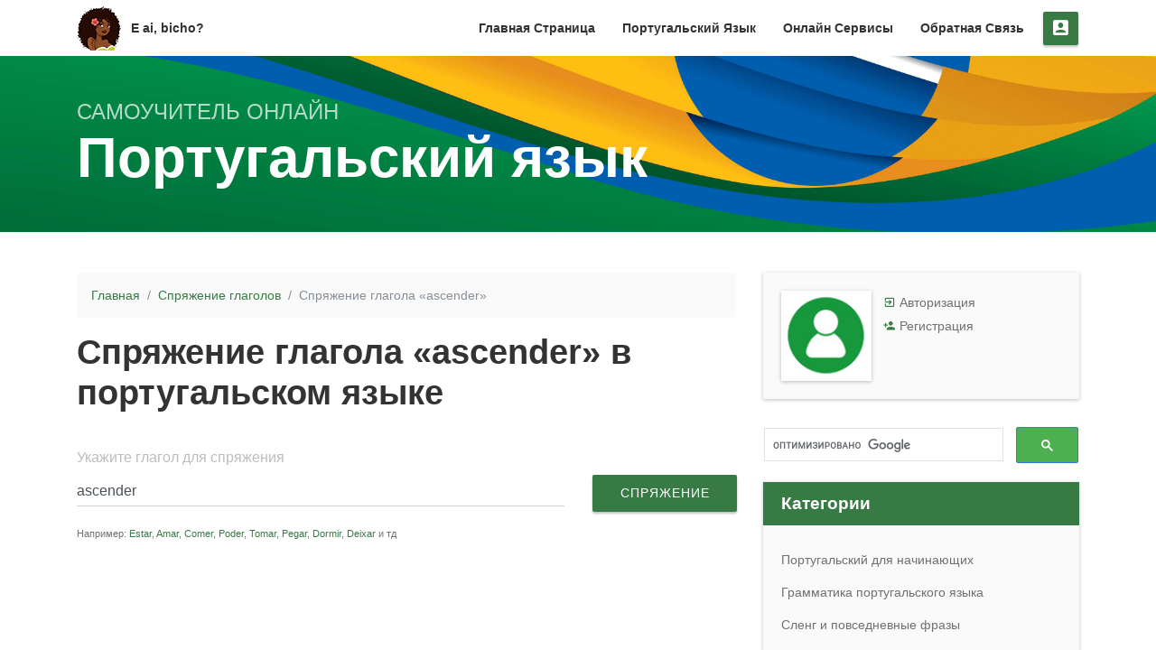

--- FILE ---
content_type: text/html; charset=utf-8
request_url: https://eaibicho.com/ru/conjugation/ascender
body_size: 9659
content:
<!DOCTYPE html><html><head lang="ru"><meta charset="utf-8"/><meta name="viewport" content="width=device-width, initial-scale=1, shrink-to-fit=no"/><meta name="google-site-verification" content="gJq-Rwcs99ficV9D-I8hPPkuqapuXf5r3C-6PP6dGuc"/><link rel="icon" type="image/png" href="/assets/images/logo.png"/><title>Спряжение глагола «ascender» на португальском языке онлайн</title><meta name="description" content="Как спрягается глагол «ascender». Форма глагола «ascender» в зависимости от употребления и времени"/><script>var API = "https://api.eaibicho.com";
var TEST = "";</script><link rel="stylesheet" href="https://fonts.googleapis.com/css?family=Roboto:400|IBM+Plex+Sans:300,400,500,600,700,800&amp;display=swap"/><link rel="stylesheet" href="/public/css/app.min.css"/></head><body><header id="header"><nav class="navbar navbar-expand-lg fixed-top scrolling-navbar nav-bg"><div class="container"><div class="navbar-header"><button type="button" data-toggle="collapse" data-target="#main-navbar" aria-controls="main-navbar" aria-expanded="false" aria-label="Toggle navigation" class="navbar-toggler"><span class="sr-only">Toggle navigation</span><span class="mdi mdi-menu"></span><span class="mdi mdi-menu"></span><span class="mdi mdi-menu"></span></button><a href="/ru" class="navbar-brand"><img src="/assets/images/logo.png" alt="E ai bicho"/><span class="logo-link">E ai, bicho?</span></a></div><div id="main-navbar" class="collapse navbar-collapse"><ul class="navbar-nav mr-auto w-100 justify-content-end"><li class="nav-item dropdown"><a href="/ru" class="nav-link">Главная страница</a></li><li class="nav-item dropdown"><a href="#" data-toggle="dropdown" aria-haspopup="true" aria-expanded="false" class="nav-link dropdown-toggle">Португальский язык</a><div class="dropdown-menu"><a href="/ru/posts/category/beginners" class="dropdown-item">Португальский для начинающих</a><a href="/ru/posts/category/grammar" class="dropdown-item">Грамматика португальского языка</a><a href="/ru/posts/category/giria" class="dropdown-item">Сленг и повседневные фразы</a><a href="/ru/posts/category/dialogs-in-portuguese-language" class="dropdown-item">Диалоги на португальском языке</a><a href="/ru/posts/category/brasilian-and-portuguese-music" class="dropdown-item">Бразильская и португальская музыка</a><a href="/ru/posts/category/video-in-portuguese-language" class="dropdown-item">Видео на португальском языке </a><a href="/ru/posts/category/texts-in-portuguese-language" class="dropdown-item">Тексты на португальском языке </a><a href="/ru/posts/category/other" class="dropdown-item">Прочие материалы</a></div></li><li class="nav-item dropdown"><a href="#" data-toggle="dropdown" aria-haspopup="true" aria-expanded="false" class="nav-link dropdown-toggle">Онлайн сервисы</a><div class="dropdown-menu"><a href="/ru/dictionary" class="dropdown-item">Словарь сленга на португальском языке</a><a href="/ru/conjugation" class="dropdown-item">Спряжение глаголов онлайн</a><a href="http://www.anrdoezrs.net/click-8933108-13495588" target="_blank" class="dropdown-item">Португальский язык с носителями</a></div></li><li class="nav-item dropdown"><a href="/ru/feedback" class="nav-link">Обратная связь</a></li></ul><div class="search-icon show-auth-js"><span class="open-search"><i class="mdi mdi-account-box btn btn-common"></i></span></div></div></div><!-- Mobile Menu Start--><ul class="wpb-mobile-menu"><li><a href="/ru">Главная страница</a></li><li><a href="#">Португальский язык</a><ul class="dropdown"><li><a href="/ru/posts/category/beginners">Португальский для начинающих</a></li><li><a href="/ru/posts/category/grammar">Грамматика португальского языка</a></li><li><a href="/ru/posts/category/giria">Сленг и повседневные фразы</a></li><li><a href="/ru/posts/category/dialogs-in-portuguese-language">Диалоги на португальском языке</a></li><li><a href="/ru/posts/category/brasilian-and-portuguese-music">Бразильская и португальская музыка </a></li><li><a href="/ru/posts/category/video-in-portuguese-language">Видео на португальском языке</a></li><li><a href="/ru/posts/category/texts-in-portuguese-language">Тексты на португальском языке</a></li><li><a href="/ru/posts/category/other">Прочие материалы</a></li></ul></li><li><a href="#">Онлайн сервисы</a><ul class="dropdown"><li><a href="/ru/dictionary">Словарь сленга на португальском языке</a></li><li><a href="/ru/conjugation">Спряжение глаголов онлайн</a></li><li><a href="http://www.anrdoezrs.net/click-8933108-13495588" target="_blank">Португальский язык с носителями</a></li></ul></li><li><a href="/ru/feedback">Обратная связь</a></li><li><a href="javascript:void(0)" class="show-auth-js">Авторизация</a></li></ul></nav></header><section class="page-title-section section-padding"><div class="container"><div class="row"><div class="col-md-12"><div class="title-center"><div class="title-middle"><div class="page-tagline">Самоучитель онлайн</div><div class="page-title">Португальский язык</div></div></div></div></div></div></section><section class="Material-blog-post-page section-padding"><div class="container"><div class="row"><div class="single-blog-page col-md-12 col-lg-8 col-xs-12"><ol style="background: #fafafa" class="breadcrumb"><li class="breadcrumb-item"><a href="/ru">Главная</a></li><li class="breadcrumb-item"><a href="/ru/conjugation" title="Спряжение глаголов онлайн">Спряжение глаголов</a></li><li class="breadcrumb-item active">Спряжение глагола «ascender»</li></ol><div class="row"><div class="col-12"><h1 class="contact-title">Спряжение глагола «ascender» в португальском языке</h1><form method="POST" action="/ru/conjugation" class="verb-conjugation-js"><div class="row"><div class="col-12"><div class="form-group"><label>Укажите глагол для спряжения</label><div class="row"><div class="col-12 col-md-9"><input type="text" name="verb" value="ascender" class="form-control verb-string-js"/></div><div class="col-12 col-md-3"><button type="submit" style="margin-top: 0;" class="btn-block btn btn-common"> 
Спряжение<div class="ripple-container"></div></button></div></div><small>Например: <a href="/ru/conjugation/estar">Estar</a>, <a href="/ru/conjugation/amar">Amar</a>, <a href="/ru/conjugation/comer">Comer</a>, <a href="/ru/conjugation/poder">Poder</a>, <a href="/ru/conjugation/tomar">Tomar</a>, <a href="/ru/conjugation/pegar">Pegar</a>, <a href="/ru/conjugation/dormir">Dormir</a>, <a href="/ru/conjugation/deixar">Deixar</a> и тд</small></div></div><div class="col-12 col-md-3"></div></div></form><div class="col-12 mt-2"><!-- EA Conjugation Index --><ins style="display:inline-block;width:728px;height:90px" data-ad-client="ca-pub-4957150909419177" data-ad-slot="9380822655" class="d-none d-md-block adsbygoogle"></ins><!-- EA Conjugation Index Mobile --><ins style="display:inline-block;width:320px;height:50px" data-ad-client="ca-pub-4957150909419177" data-ad-slot="2496877776" class="d-md-none adsbygoogle"></ins></div><h2 class="mt-4">Формы глагола «ascender» </h2><div class="row mt-4 mb-4"></div><table class="table"><tr><th colspan="3" style="background: #52af50; color: #FFF" class="text-center">Indicativo</th></tr><tr><th style="background: #f9f9f9;" width="33%">Presente</th><th style="background: #f9f9f9;" width="33%">Pretérito perfeito	</th><th style="background: #f9f9f9;" width="33%">Pretérito imperfeito</th></tr><tr><td>eu ascendo</td><td>eu ascendi</td><td>eu ascendia</td></tr><tr><td>tu ascendes</td><td>tu ascendeste</td><td>tu ascendias</td></tr><tr><td>ele/ela  ascende</td><td>ele/ela  ascendeu</td><td>ele/ela  ascendia</td></tr><tr><td>nós ascendemos</td><td>nós ascendemos</td><td>nós ascendíamos</td></tr><tr><td>vós ascendeis</td><td>vós ascendestes</td><td>vós ascendíeis</td></tr><tr><td>eles/elas ascendem</td><td>eles/elas ascenderam</td><td>eles/elas ascendiam</td></tr><tr><th style="background: #f9f9f9;" width="33%">Pret. mais-que-perfeito</th><th style="background: #f9f9f9;" width="33%">Futuro</th><th style="background: #f9f9f9;" width="33%">Condicional</th></tr><tr><td>eu ascendera</td><td>eu ascenderei</td><td>eu ascenderia</td></tr><tr><td>tu ascenderas</td><td>tu ascenderás</td><td>tu ascenderias</td></tr><tr><td>ele/ela  ascendera</td><td>ele/ela  ascenderá</td><td>ele/ela  ascenderia</td></tr><tr><td>nós ascendêramos</td><td>nós ascenderemos</td><td>nós ascenderíamos</td></tr><tr><td>vós ascendêreis</td><td>vós ascendereis</td><td>vós ascenderíeis</td></tr><tr><td>eles/elas ascenderam</td><td>eles/elas ascenderão</td><td>eles/elas ascenderiam</td></tr></table><table class="table mt-2"><tr><th colspan="3" style="background: #52af50; color: #FFF" class="text-center">Conjuntivo</th></tr><tr><th style="background: #f9f9f9;" width="33%">Presente</th><th style="background: #f9f9f9;" width="33%">Pretérito imperfeito</th><th style="background: #f9f9f9;" width="33%">Futuro</th></tr><tr><td> eu ascenda</td><td> eu ascendesse</td><td> eu ascender</td></tr><tr><td> tu ascendas</td><td> tu ascendesses</td><td> tu ascenderes</td></tr><tr><td> ele/ela  ascenda</td><td> ele/ela  ascendesse</td><td> ele/ela ascender</td></tr><tr><td> nós ascendamos</td><td> nós ascendêssemos</td><td> nós ascendermos</td></tr><tr><td> vós ascendais</td><td> vós ascendêsseis</td><td> vós ascenderdes</td></tr><tr><td> eles/elas ascendam</td><td> eles/elas ascendessem</td><td> eles/elas ascenderem</td></tr></table><table class="table mt-2"><tr><th colspan="3" style="background: #52af50; color: #FFF" class="text-center">Imperativo</th></tr><tr><th style="background: #f9f9f9;" width="33%">Afirmativo</th><th style="background: #f9f9f9;" width="33%">Negativo</th><th style="background: #f9f9f9;" width="33%">Infinitivo pessoal</th></tr><tr><td>-</td><td>-</td><td> para ascender (eu)</td></tr><tr><td>ascende (tu)</td><td>não ascendas (tu)</td><td>para ascenderes (tu)</td></tr><tr><td>ascenda (ele/ela)</td><td>não ascenda (ele/ela)</td><td>para ascender (ele/ela)</td></tr><tr><td>ascendamos (nós)</td><td>não ascendamos (nós)</td><td>para ascendermos (nós)</td></tr><tr><td>ascendei (vós)</td><td>não ascendais (vós)</td><td>para ascenderdes (vós)</td></tr><tr><td>ascendam (eles/elas)</td><td>não ascendam (eles/elas)</td><td>para ascenderem (eles/elas)</td></tr></table></div><div class="col-12 col-md-4 offset-md-4"><a href="/ru/conjugation" title="Спряжение глаголов португальского языка онлайн" class="btn btn-common btn-block">« Другие глаголы</a></div><div class="col-12 col-md-4"><a href="/ru/feedback" title="Форма обратной связи" class="btn btn-common btn-block">Я нашел ошибку!</a></div></div></div><div class="col-md-12 col-lg-4 col-xs-12 blog-sidebar-column"><aside class="col-md-12 single-sidebar-widget flickr-widget no-padding profile-block d-none d-md-block"><div style="padding: 20px;"><div class="row"><div class="col-md-4"> <div class="publication-user-avatar"><img src="/public/img/empty.png" style="width: 100px; height: 100px; box-shadow: 0 1px 4px rgba(0,0,0,0.26)"/></div></div><div class="col-md-8"> <div> <i class="mdi mdi-login-variant"></i> <a href="javascript:void(0)" class="show-auth-js">Авторизация</a></div><div> <i class="mdi mdi-account-plus"></i> <a href="javascript:void(0)" class="show-reg-js">Регистрация</a></div><!--div Авторизация на сайте дает вам возможность сохранять израбанные материалы, оставлять комментарии и получать обновления--></div></div></div></aside><div class="no-padding mb-3"><div placeholder="123" class="gcse-search"></div></div><aside class="col-md-12 single-sidebar-widget flickr-widget no-padding"><div class="sidebar-widget-title"><span>Категории</span></div><ul class="categories-list"><li><a href="/ru/posts/category/beginners">Португальский для начинающих</a></li><li><a href="/ru/posts/category/grammar">Грамматика португальского языка</a></li><li><a href="/ru/posts/category/giria">Сленг и повседневные фразы</a></li><li><a href="/ru/posts/category/dialogs-in-portuguese-language">Диалоги на португальском языке</a></li><li><a href="/ru/posts/category/brasilian-and-portuguese-music">Бразильская и португальская музыка</a></li><li><a href="/ru/posts/category/video-in-portuguese-language">Видео на португальском языке</a></li><li><a href="/ru/posts/category/texts-in-portuguese-language">Тексты на португальском языке</a></li><li><a href="/ru/posts/category/other">Прочие материалы</a></li></ul></aside><aside class="col-md-12 single-sidebar-widget flickr-widget no-padding"><div class="sidebar-widget-title"><span>Реклама</span></div><div class="mt-2 pb-2"><!-- EA Menu --><ins style="display:block" data-ad-client="ca-pub-4957150909419177" data-ad-slot="3903041361" data-ad-format="auto" data-full-width-responsive="true" class="adsbygoogle"></ins></div></aside><aside class="col-md-12 single-sidebar-widget flickr-widget no-padding"><div class="sidebar-widget-title"><span>Онлайн сервисы</span></div><ul class="categories-list"><li><a href="/ru/dictionary"><i class="mdi mdi-fire"></i> Словарь сленга на португальском языке</a></li><li><a href="/ru/conjugation"><i class="mdi mdi-creation"></i> Спряжение глаголов онлайн</a></li><li><a href="http://www.anrdoezrs.net/click-8933108-13495588" target="_blank"><i class="mdi mdi-message-processing"></i> Португальский язык с носителями</a></li><li><a href="https://www.portuguesepod101.com/member/go.php?r=80764&amp;l=%2F" target="_blank"> <i class="mdi mdi-school"></i> Онлайн школа португальского языка</a></li></ul></aside><aside class="col-md-12 single-sidebar-widget flickr-widget no-padding"><div class="sidebar-widget-title"><span>Популярные материалы </span></div><ul class="categories-list tag-menu"><li><a href="/ru/post/alfavit-portugalskogo-yazika" title="Алфавит португальского языка">Алфавит португальского языка</a></li><li><a href="/ru/post/20-chasto-ispolzuemih-glagolov-v-portugalskom-yazike" title="20 часто используемых глаголов в португальском языке">20 часто используемых глаголов в п…</a></li><li><a href="/ru/post/kak-uchit-portugalskii-yazik-s-pomoschyu-muziki" title="Как учить португальский язык с помощью музыки">Как учить португальский язык с пом…</a></li><li><a href="/ru/post/russko-portugalskii-razgovornik-phrasebook" title="Русско-португальский разговорник">Русско-португальский разговорник</a></li><li><a href="/ru/post/gde-govoryat-na-portugalskom-yazike" title="Где говорят на португальском языке?">Где говорят на португальском языке?</a></li></ul></aside><aside class="col-md-12 single-sidebar-widget flickr-widget no-padding"><div class="sidebar-widget-title"><span>Новые публикации </span></div><ul class="categories-list tag-menu"><li><a href="/ru/post/chto-oznachaet-slovo-valeu" title="Что означает слово «Valeu»?">Что означает слово «Valeu»?</a></li><li><a href="/ru/post/vremena-goda-na-portugalskom-yazike" title="Времена года на португальском языке">Времена года на португальском языке</a></li><li><a href="/ru/post/audio-dialog-mozhesh-odolzhit-mne-deneg" title="Аудио диалог. Можешь одолжить мне денег?">Аудио диалог. Можешь одолжить мне …</a></li><li><a href="/ru/post/audio-dialog-kakoe-tvoe-lyubimoe-vremya-goda" title="Аудио диалог. Какое твое любимое время года?">Аудио диалог. Какое твое любимое в…</a></li><li><a href="/ru/post/virazheniya-namoral-i-na-moral-v-portugalskom-yazike" title="Выражения «Namoral» и «Na moral» в португальском языке">Выражения «Namoral» и «Na moral» в…</a></li></ul></aside><aside class="col-md-12 single-sidebar-widget flickr-widget no-padding"><div class="sidebar-widget-title"><span>Популярные теги </span></div><ul class="categories-list tag-menu"><a href="/ru/posts/tag/beginners">Португальский язык. Начальный уровень</a> <a href="/ru/posts/tag/etiquet">Этикет</a> <a href="/ru/posts/tag/common">Повседневные фразы в португальском</a> <a href="/ru/posts/tag/holidays">Праздники</a> <a href="/ru/posts/tag/proverb">Пословицы и поговорки</a> <a href="/ru/posts/tag/interesting">Интересные факты о Бразилии</a> <a href="/ru/posts/tag/lexicon">Словарный запас на португальском языке</a> <a href="/ru/posts/tag/word-formation">Словообразование в португальском языке</a> <a href="/ru/posts/tag/polyglot-portugalski-za-16-chasov">Полиглот. Выучим португальский за 16 часов!</a> <a href="/ru/posts/tag/audio-portuguese">Аудио на португальском языке</a> <a href="/ru/posts/tag/bossa-nova">Музыка жанра Босанoва</a> <a href="/ru/posts/tag/sertanejo">Музыка жанра Сертанежу</a> <a href="/ru/posts/tag/funk">Музыка жанра Фанки</a> <a href="/ru/posts/tag/samba">Музыка жанра Самба</a> <a href="/ru/posts/tag/kids-songs">Детские песни на португальском языке</a> <a href="/ru/posts/tag/porta-dos-fundos">Porta dos Fundos</a> <a href="/ru/posts/tag/advanced">Португальский язык. Продвинутый уровень</a> <a href="/ru/posts/tag/rap">Рэп на португальском языке</a> <a href="/ru/posts/tag/jiu-jitsu">Словарный запас для бразильского джиу-джитсу</a> </ul></aside><aside class="col-md-12 single-sidebar-widget flickr-widget no-padding"><div class="sidebar-widget-title"><span>Последние комментарии</span></div><ul class="categories-list"><li style="margin-top: 15px"><span style="line-height: 0; display: block;">Boa tarde !  Agradeco-vo…</span><a href="/ru/post/chto-oznachaet-slovo-valeu#649ed3a2e95d33042e874ed7">tatiana naumova
 <small>от 13:07 30.06.2023</small></a></li><li style="margin-top: 15px"><span style="line-height: 0; display: block;">Вот это слово слышала, н…</span><a href="/ru/post/chto-oznachaet-slovo-valeu#623df34b9e70310425b4ea6f">Natali
 <small>от 16:52 25.03.2022</small></a></li><li style="margin-top: 15px"><span style="line-height: 0; display: block;">Ещё бы сюда глагол ser</span><a href="/ru/post/spryazhenie-nepravilnih-glagolov-v-portugalskom-yazike#623def939e70310425b4ea69">Natali
 <small>от 16:36 25.03.2022</small></a></li><li style="margin-top: 15px"><span style="line-height: 0; display: block;">В числительных &quot;семь&quot; пр…</span><a href="/ru/post/russko-portugalskii-razgovornik-phrasebook#61c6e6f09e70310425b4704b">Ivan Zhukov
 <small>от 09:40 25.12.2021</small></a></li><li style="margin-top: 15px"><span style="line-height: 0; display: block;">очень хотелось бы узнать…</span><a href="/ru/post/ispolzovanie-glagola-dar-v-portugalskom-yazike#5ef7505ebe2ca659a4590279">Andrey
 <small>от 13:57 27.06.2020</small></a></li></ul></aside><aside class="col-md-12 single-sidebar-widget subscribe-widget no-padding"><div class="sidebar-widget-title"><span>Социальные сети и подписка</span></div><div class="social-profiles clearfix"><div class="footer-contact-widget"><ul><li><a href="https://www.facebook.com/eaibichoru/" target="_blank"><i class="mdi mdi-facebook"></i></a></li><li><a href="https://vk.com/eaibicho" target="_blank"><i class="mdi mdi-vk"></i></a></li><li><a href="https://t.me/eaibicho" target="_blank"><i class="mdi mdi-telegram"></i></a></li></ul></div></div><div class="subscribe-box"><p>Хотите первыми узнавать о новых материалах на сайте? Подпишитесь на обновления!</p><div class="input-group"><div class="form-group is-empty"><input type="email" placeholder="E-Mail" class="form-control subscribe-email-js"/></div><span class="input-group-btn"><button type="button" class="btn btn-round btn-fab subscribe-button subscribe-js"><span><i class="material-icons mdi mdi-arrow-right"></i></span><img src="/public/img/preloader.svg" style="visible: none" class="button-preloader"/></button></span></div></div></aside><aside class="col-md-12 single-sidebar-widget flickr-widget no-padding"><div id="vk_groups"></div></aside></div></div><div class="row"><div class="col-md-12"><h3 class="text-center mb-4">Картинки и мемы на португальском языке</h3><div class="owl-carousel main-gallery-js main-gallery"><a href="/ru/media/img/kuda-bi-ti-hotel-sovershit-puteshestvie"><img src="/upload/media/5e8104135abac61add83753b/image/kuda-ti-hochev-sovershit-puteshestvie.jpg" alt="Куда бы ты хотел совершить путешествие?" title="Шутка на португальском языке" style="height: 150px; width: auto"/></a><a href="/ru/media/img/vazhnost-udareniya-v-portugalskom-yazike"><img src="/upload/media/5e717be83fd30c68ba0a5d68/image/vazhnost-udarenia-v-portugalskom-yazike.jpg" alt="Важность ударения в португальском языке" title="Почему  в португальском так важно ставить acento" style="height: 150px; width: auto"/></a><a href="/ru/media/img/volk-kotorii-se-deu-bem"><img src="/upload/media/5e717b263fd30c68ba0a5d67/image/se-deu-bem.jpg" alt="Lobo mal se deu bem" title="Хорошо устроился!" style="height: 150px; width: auto"/></a><a href="/ru/media/img/kariokes--slovar-karioka"><img src="/upload/media/5e7173823fd30c68ba0a5d63/image/akcent-rio-slovar-carioka.jpg" alt="Carioques" title="Акцент Рио да Жанейро" style="height: 150px; width: auto"/></a><a href="/ru/media/img/pozhelanie-dobrogo-utra-na-portugalskom-yazike"><img src="/upload/media/5e7173143fd30c68ba0a5d62/image/bom-dia-pogelanie-dobrogo-utra-na-portugalskom.png" alt="Bom dia!" title="С добрым утром по-португальски" style="height: 150px; width: auto"/></a><a href="/ru/media/img/slovar-rio-de-zhaneiro"><img src="/upload/media/5e7171303fd30c68ba0a5d61/image/slovar-rio-de-janeiro.jpg" alt="Словарь Рио де Жанейро" title="Валеу - волшебное слово любого кариоки" style="height: 150px; width: auto"/></a><a href="/ru/media/img/obichnii-den-v-sanpaulu"><img src="/upload/media/5e71707a3fd30c68ba0a5d60/image/jizn-v-san-paulo.jpg" alt="Холодно утром, жарко в обед, вечером дождь, ночью ветер" title="Обычный день в Сан-Паулу" style="height: 150px; width: auto"/></a><a href="/ru/media/img/stabilnost-pobrazilskii"><img src="/upload/media/5e716dde3fd30c68ba0a5d5f/image/stablinaya-finansovaya-jizn-brazil.jpg" alt="Стабильность по-бразильский" title="Что такое стабильная экономическая обстановка" style="height: 150px; width: auto"/></a><a href="/ru/media/img/sotaque-paulista-ili-aktsent-sanpaulu"><img src="/upload/media/5e716d343fd30c68ba0a5d5e/image/kak-govoryat-s-akcentom-sanpaulo.jpg" alt="Sotaque paulista или акцент Сан-Паулу" title="Как говорят в Сан-Паулу" style="height: 150px; width: auto"/></a><a href="/ru/media/img/pishi-pravilno"><img src="/upload/media/5e705cee3fd30c68ba0a5d5d/image/pishite_na_portugalskom_pravilno.jpg" alt="Пиши правильно!" title="Водитель не хочет отменять поездку у неграмотного пассажира" style="height: 150px; width: auto"/></a></div></div></div><div class="row"><div class="col-md-12 text-center"><a href="/ru/media">Перейти в галерею</a></div></div></div></section><footer class="page-footer center-on-small-only pt-0 footer-widget-container"><div class="container pt-5 mb-5"><div class="row"><div class="col-md-6 col-lg-3 col-xl-3 footer-contact-widget"><div class="footer-title">О проекте</div><p>E, ai bicho? - бесплатный самоучитель португальского языка (бразильский вариант). На сайте вы сможете найти грамматику португальского, материалы для начинающих, диалоги, аудио, сленг и повседневные фразы - все, что необходимо, для того чтобы выучить португальский язык самостоятельно!</p><ul><li><a href="https://www.facebook.com/eaibichoru/" target="_blank"><i class="mdi mdi-facebook"></i></a></li><li><a href="https://vk.com/eaibicho" target="_blank"><i class="mdi mdi-vk"></i></a></li><li><a href="https://t.me/eaibicho" target="_blank"><i class="mdi mdi-telegram"></i></a></li></ul></div><div class="col-md-6 col-lg-3 col-xl-3 recent-widget"><div class="footer-title">Новые публикации</div><ul class="image-list"><li><figure class="overlay"><img src="/upload/publication/5ec2e7ebcb3b6559d0b027fe/image/mini/chto-znachit-valeu-protuguese.jpg" alt="Valeu!" title="Что означает слово «Valeu» в португальском языке" class="img-fluid"/><figcaption><a href="/ru/post/chto-oznachaet-slovo-valeu"><i class="mdi mdi-link-variant from-top icon-xs"></i></a></figcaption></figure><div class="post-content"><h6 class="post-title"><a href="/ru/post/chto-oznachaet-slovo-valeu">Что означает слово «Valeu»? </a></h6><div class="meta"><span class="date">18.05.2020</span></div></div></li><li><figure class="overlay"><img src="/upload/publication/5eb2f3aecb3b6559d0b027d7/image/mini/vremena-goda-v-brazilii.jpg" alt="Времена года в Бразилии" title="«Осень», «Зима», «Лето», «Весна» по-португальски" class="img-fluid"/><figcaption><a href="/ru/post/vremena-goda-na-portugalskom-yazike"><i class="mdi mdi-link-variant from-top icon-xs"></i></a></figcaption></figure><div class="post-content"><h6 class="post-title"><a href="/ru/post/vremena-goda-na-portugalskom-yazike">Времена года на португальском языке </a></h6><div class="meta"><span class="date">07.05.2020</span></div></div></li><li><figure class="overlay"><img src="/upload/publication/5ea61b507eddca3b5d2aa466/image/mini/dengi-brazilii.jpg" alt="Деньги Бразилии" title="Аудио диалог на португальском. Можешь одолжить мне денег?" class="img-fluid"/><figcaption><a href="/ru/post/audio-dialog-mozhesh-odolzhit-mne-deneg"><i class="mdi mdi-link-variant from-top icon-xs"></i></a></figcaption></figure><div class="post-content"><h6 class="post-title"><a href="/ru/post/audio-dialog-mozhesh-odolzhit-mne-deneg">Аудио диалог. Можешь одолжить мне денег? </a></h6><div class="meta"><span class="date">27.04.2020</span></div></div></li></ul></div><div class="col-md-6 col-lg-3 col-xl-3 link-widget"><div class="footer-title"> Обратная связь</div><p>Связаться с администрацией сайта можно по контактам указанным ниже или через форму обратной связи.</p><div class="mt-3"></div><ul class="icon-list"><li><i class="mdi mdi-email"></i><a href="mailto:to.kuznetsov.m.d@gmail.com" class="nocolor">to.kuznetsov.m.d@gmail.com</a></li></ul></div><div class="col-md-6 col-lg-3 col-xl-3 footer-contact"><div class="footer-title">Подписаться на обновления</div><div class="widget"><div class="newsletter-wrapper"><form class="footer-subscribe-form"><div class="form-group"><input type="text" placeholder="E-Mail" class="form-control subscribe-email-js"/><button class="btn btn-common subscribe-js"><span><i class="material-icons mdi mdi-arrow-right"></i></span><img src="/public/img/preloader.svg" style="visible: none" class="button-preloader"/></button></div></form></div></div><div class="footer-title"> Полезные ссылки</div><div class="widget"><ul class="unordered-list"><li><a href="https://la-vidaloca.com" target="_blank" class="nocolor">Блог о жизни в Бразилии</a></li><li><a href="https://t.me/do_brasil" target="_blank" class="nocolor">Чат о Бразилии в Телеграм</a></li><li><a href="https://t.me/la_vidaloca" target="_blank" class="nocolor">Телеграм канал о жизни в Бразилии</a></li><li><a href="https://passonboard.com" target="_blank" class="nocolor">Дешевые авиабилеты</a></li></ul></div></div></div></div><div class="footer-copyright"><div class="container"><div class="row"><div class="col-md-12 text-center"><p>© 2020 E ai, bicho? Все права защищены</p></div></div></div></div></footer><a href="#" class="back-to-top"><div class="ripple-container"></div><i class="mdi mdi-arrow-up"></i></a><div id="authorization-modal" tabindex="-1" role="dialog" aria-labelledby="exampleModalLabel" aria-hidden="true" class="modal fade"><div role="document" class="modal-dialog"><div class="modal-content"><div class="modal-header"><h5 id="exampleModalLabel" class="modal-title">Авторизация</h5><button type="button" data-dismiss="modal" aria-label="Close" class="close"><span aria-hidden="true">×</span></button></div><div class="modal-body text-center"><div class="col-md-12 text-center"><div class="modal-body text-center modal-form-wrapper"><div>Укажите ваш логин и пароль чтобы войти в аккаунт</div><div class="form-group"><input type="email" placeholder="E-Mail" name="username" class="form-control text-center login-email-js"/></div><div class="form-group"><input type="password" placeholder="Пароль" name="password" class="form-control text-center login-password-js"/></div><button class="btn btn-common login-js"><span>Авторизация </span><img src="/public/img/preloader.svg" style="visible: none" class="button-preloader"/></button><div>Еще нет аккаунта? <a href="javascript:void(0)" class="show-reg-js">Зарегистрироваться!</a></div><div class="login-message-js">-</div></div><hr/><div class="modal-body text-center modal-form-wrapper"><div>Авторизация через соц. сети</div><a href="/auth/vkontakte" class="btn btn-common btn-block">VKontakte</a><a href="/auth/facebook" class="btn btn-common btn-block">Facebook</a><a href="/auth/google" class="btn btn-common btn-block">Google</a></div></div></div></div></div></div><div id="registration-modal" tabindex="-1" role="dialog" aria-labelledby="exampleModalLabel" aria-hidden="true" class="modal fade"><div role="document" class="modal-dialog"><div class="modal-content"><div class="modal-header"><h5 id="exampleModalLabel" class="modal-title">Регистрация</h5><button type="button" data-dismiss="modal" aria-label="Close" class="close"><span aria-hidden="true">×</span></button></div><div class="modal-body text-center"><div class="col-md-12 text-center"><div class="modal-body text-center modal-form-wrapper"><div>Укажите необходимую для регистрации информацию</div><div class="form-group"><input type="text" placeholder="Имя" name="name" class="form-control text-center registration-name-js"/></div><div class="form-group"><input type="email" placeholder="E-Mail" name="username" class="form-control text-center registration-email-js"/></div><div class="form-group"><input type="password" placeholder="Пароль" name="password" class="form-control text-center registration-password-js"/></div><div class="form-group"><input type="password" placeholder="Повторите пароль" name="repassword" class="form-control text-center registration-repassword-js"/></div><div class="form-group form-check"><input id="subscribe" type="checkbox" checked="checked" name="subscribed" class="form-check-input registration-subscribe-js"/><label for="subscribe" class="form-check-label">Подписаться на обновления сайта</label></div><button class="btn btn-common registration-js"><span>Регистрация</span><img src="/public/img/preloader.svg" style="visible: none" class="button-preloader"/></button><div>Уже есть аккаунт? <a href="javascript:void(0)" class="show-auth-js">Авторизоваться!</a></div><div class="registration-message-js">-</div></div></div></div></div></div></div><div id="activated-modal" tabindex="-1" role="dialog" aria-labelledby="exampleModalLabel" aria-hidden="true" class="modal fade"><div role="document" class="modal-dialog"><div class="modal-content"><div class="modal-header"><h5 id="exampleModalLabel" class="modal-title">Активация</h5><button type="button" data-dismiss="modal" aria-label="Close" class="close"><span aria-hidden="true">×</span></button></div><div class="modal-body text-center"><div class="col-md-12 text-center"><div class="modal-body text-center modal-form-wrapper"><div>Ваш аккаунт был успешно активирован. </div><div>Теперь вы можете авторизоваться на сайте.</div><div><a href="javascript:void(0)" class="show-auth-js">Авторизация</a></div></div></div></div></div></div></div><div id="registred-modal" tabindex="-1" role="dialog" aria-labelledby="exampleModalLabel" aria-hidden="true" class="modal fade"><div role="document" class="modal-dialog"><div class="modal-content"><div class="modal-header"><h5 id="exampleModalLabel" class="modal-title">Регистрация</h5><button type="button" data-dismiss="modal" aria-label="Close" class="close"><span aria-hidden="true">×</span></button></div><div class="modal-body text-center"><div class="col-md-12 text-center"><div class="modal-body text-center modal-form-wrapper"><div>Ваш аккаунт был успешно зарегистрирован. </div><div>Пожалуйста, проверьте вашу электронную почту и перейдите по ссылке для активации аккаунта.</div></div></div></div></div></div></div><div id="error-global-modal" tabindex="-1" role="dialog" aria-labelledby="exampleModalLabel" aria-hidden="true" class="modal fade"><div role="document" class="modal-dialog"><div class="modal-content"><div class="modal-header"><h5 id="exampleModalLabel" class="modal-title">Ошибка</h5><button type="button" data-dismiss="modal" aria-label="Close" class="close"><span aria-hidden="true">×</span></button></div><div class="modal-body text-center"><div class="col-md-12 text-center"><div class="modal-body text-center modal-form-wrapper"><div>При обработке запроса произошла ошибка.</div><div>Попробуйте позже или обратитесь в <a href="/ru/feedback">службу поддержки</a>.</div></div></div></div></div></div></div><div id="error-format-modal" tabindex="-1" role="dialog" aria-labelledby="exampleModalLabel" aria-hidden="true" class="modal fade"><div role="document" class="modal-dialog"><div class="modal-content"><div class="modal-header"><h5 id="exampleModalLabel" class="modal-title">Ошибка</h5><button type="button" data-dismiss="modal" aria-label="Close" class="close"><span aria-hidden="true">×</span></button></div><div class="modal-body text-center"><div class="col-md-12 text-center"><div class="modal-body text-center modal-form-wrapper"><div>Неверный формат.</div><div>При загрузке аватара произошла ошибка. </div></div></div></div></div></div></div><div id="error-verb-empty-modal" tabindex="-1" role="dialog" aria-labelledby="exampleModalLabel" aria-hidden="true" class="modal fade"><div role="document" class="modal-dialog"><div class="modal-content"><div class="modal-header"><h5 id="exampleModalLabel" class="modal-title">Ошибка</h5><button type="button" data-dismiss="modal" aria-label="Close" class="close"><span aria-hidden="true">×</span></button></div><div class="modal-body text-center"><div class="col-md-12 text-center"><div class="modal-body text-center modal-form-wrapper"><div>Пожалуйста, укажите глагол для спряжения.</div></div></div></div></div></div></div><div id="error-verb-encoding-modal" tabindex="-1" role="dialog" aria-labelledby="exampleModalLabel" aria-hidden="true" class="modal fade"><div role="document" class="modal-dialog"><div class="modal-content"><div class="modal-header"><h5 id="exampleModalLabel" class="modal-title">Ошибка</h5><button type="button" data-dismiss="modal" aria-label="Close" class="close"><span aria-hidden="true">×</span></button></div><div class="modal-body text-center"><div class="col-md-12 text-center"><div class="modal-body text-center modal-form-wrapper"><div>В глаголе не могут содержаться кирилические символы.</div><div>Пожалуйста, укажите корректный глагол для спряжения.</div></div></div></div></div></div></div><div id="comment-edit-modal" tabindex="-1" role="dialog" aria-labelledby="exampleModalLabel" aria-hidden="true" class="modal fade"><div role="document" class="modal-dialog"><div class="modal-content"><div class="modal-header"><h5 id="exampleModalLabel" class="modal-title">Редактирование комментария</h5><button type="button" data-dismiss="modal" aria-label="Close" class="close"><span aria-hidden="true">×</span></button></div><div class="modal-body text-center"><div class="col-md-12 text-center"><div class="modal-body text-center modal-form-wrapper"><div class="form-group"><textarea rows="5" class="form-control text-center comment-edit-body-js"></textarea><input type="hidden" class="comment-edit-id-js"/></div><button class="btn btn-common comment-edit-js"><span>Отредактировать</span><img src="/public/img/preloader.svg" style="visible: none" class="button-preloader"/></button></div></div></div></div></div></div><div id="password-change-modal" tabindex="-1" role="dialog" aria-labelledby="exampleModalLabel" aria-hidden="true" class="modal fade"><div role="document" class="modal-dialog"><div class="modal-content"><div class="modal-header"><h5 id="exampleModalLabel" class="modal-title">Смена пароля</h5><button type="button" data-dismiss="modal" aria-label="Close" class="close"><span aria-hidden="true">×</span></button></div><div class="modal-body"><div class="col-md-12"><div class="modal-body modal-form-wrapper"><div class="form-group label-floating"><label for="old-password" class="control-label">Старый пароль</label><input id="old-password" type="password" class="form-control password-old-js"/></div><div class="form-group label-floating"><label for="new-password" class="control-label">Новый пароль</label><input id="new-password" type="password" class="form-control password-new-js"/></div><div class="form-group label-floating"><label for="repeat-password" class="control-label">Повторите новый пароль</label><input id="repeat-password" type="password" class="form-control password-repeat-js"/></div><div class="text-center password-message-js">-</div><div class="text-center"><button class="btn btn-common password-change-js"><span>Сохранить изменения</span><img src="/public/img/preloader.svg" style="visible: none" class="button-preloader"/></button></div></div></div></div></div></div></div><div id="error-subscribe-empty-modal" tabindex="-1" role="dialog" aria-labelledby="exampleModalLabel" aria-hidden="true" class="modal fade"><div role="document" class="modal-dialog"><div class="modal-content"><div class="modal-header"><h5 id="exampleModalLabel" class="modal-title">Ошибка</h5><button type="button" data-dismiss="modal" aria-label="Close" class="close"><span aria-hidden="true">×</span></button></div><div class="modal-body text-center"><div class="col-md-12 text-center"><div class="modal-body text-center modal-form-wrapper"><div>Пожалуйста, укажите корректный E-Mail адрес.</div></div></div></div></div></div></div><div id="error-subscribe-duplicate-modal" tabindex="-1" role="dialog" aria-labelledby="exampleModalLabel" aria-hidden="true" class="modal fade"><div role="document" class="modal-dialog"><div class="modal-content"><div class="modal-header"><h5 id="exampleModalLabel" class="modal-title">Ошибка</h5><button type="button" data-dismiss="modal" aria-label="Close" class="close"><span aria-hidden="true">×</span></button></div><div class="modal-body text-center"><div class="col-md-12 text-center"><div class="modal-body text-center modal-form-wrapper"><div>На данный E-Mail адрес уже оформлена подписка!</div><div>Если рассылка не приходит вам, проверьте папку "Спам" или обратитесь в <a href="/ru/feedback">службу поддержки</a>.</div></div></div></div></div></div></div><div id="subscribe-modal" tabindex="-1" role="dialog" aria-labelledby="exampleModalLabel" aria-hidden="true" class="modal fade"><div role="document" class="modal-dialog"><div class="modal-content"><div class="modal-header"><h5 id="exampleModalLabel" class="modal-title">Готово!</h5><button type="button" data-dismiss="modal" aria-label="Close" class="close"><span aria-hidden="true">×</span></button></div><div class="modal-body text-center"><div class="col-md-12 text-center"><div class="modal-body text-center modal-form-wrapper"><div>Ваша подписка успешно оформлена!</div><div>Если рассылка не приходит вам, проверьте папку "Спам" или обратитесь в <a href="/ru/feedback">службу поддержки</a>.</div></div></div></div></div></div></div><div id="unsubscribe-modal" tabindex="-1" role="dialog" aria-labelledby="exampleModalLabel" aria-hidden="true" class="modal fade"><div role="document" class="modal-dialog"><div class="modal-content"><div class="modal-header"><h5 id="exampleModalLabel" class="modal-title">Готово!</h5><button type="button" data-dismiss="modal" aria-label="Close" class="close"><span aria-hidden="true">×</span></button></div><div class="modal-body text-center"><div class="col-md-12 text-center"><div class="modal-body text-center modal-form-wrapper"><div>Вы успешно отписались от рассылки!</div></div></div></div></div></div></div><div id="subscribe-dialog" tabindex="-1" role="dialog" aria-labelledby="exampleModalLabel" aria-hidden="true" class="modal fade"><div role="document" class="modal-dialog"><div class="modal-content"><div class="modal-header"><h5 id="exampleModalLabel" class="modal-title">Подписка на обновления</h5><button type="button" data-dismiss="modal" aria-label="Close" class="close"><span aria-hidden="true">×</span></button></div><div class="modal-body text-center"><div class="col-md-12 text-center"><div class="modal-body text-center modal-form-wrapper"><div>Подписавшись на обновления вы будете получать уведомления о новых материалах на сайте на ваш E-Mail.</div></div></div></div><div class="modal-footer"><div class="col-md-12 text-center"><button class="btn-common btn-sm subscribe-modal-js">Подписаться!</button></div></div></div></div></div><div id="unsubscribe-dialog" tabindex="-1" role="dialog" aria-labelledby="exampleModalLabel" aria-hidden="true" class="modal fade"><div role="document" class="modal-dialog"><div class="modal-content"><div class="modal-header"><h5 id="exampleModalLabel" class="modal-title">Отписка от обновлений</h5><button type="button" data-dismiss="modal" aria-label="Close" class="close"><span aria-hidden="true">×</span></button></div><div class="modal-body text-center"><div class="col-md-12 text-center"><div class="modal-body text-center modal-form-wrapper"><div>Отписавшись вы больше не будете получать уведомления о новых материалах на сайте на ваш E-Mail.</div></div></div></div><div class="modal-footer"><div class="col-md-12 text-center"><button class="btn-light unsubscribe-modal-js">Отписаться</button></div></div></div></div></div><div id="subscribe-dialog-error" tabindex="-1" role="dialog" aria-labelledby="exampleModalLabel" aria-hidden="true" class="modal fade"><div role="document" class="modal-dialog"><div class="modal-content"><div class="modal-header"><h5 id="exampleModalLabel" class="modal-title">Ошибка</h5><button type="button" data-dismiss="modal" aria-label="Close" class="close"><span aria-hidden="true">×</span></button></div><div class="modal-body text-center"><div class="col-md-12 text-center"><div class="modal-body text-center modal-form-wrapper"><div>При оформлении подписки произошла ошибка. Воспользуйтесь <a href="/ru/feedback">формой обратной связи</a> чтобы сообщить об ошибке администратору.</div></div></div></div></div></div></div><div id="unsubscribe-dialog-error" tabindex="-1" role="dialog" aria-labelledby="exampleModalLabel" aria-hidden="true" class="modal fade"><div role="document" class="modal-dialog"><div class="modal-content"><div class="modal-header"><h5 id="exampleModalLabel" class="modal-title">Ошибка</h5><button type="button" data-dismiss="modal" aria-label="Close" class="close"><span aria-hidden="true">×</span></button></div><div class="modal-body text-center"><div class="col-md-12 text-center"><div class="modal-body text-center modal-form-wrapper"><div>При оформлении отписки произошла ошибка. Воспользуйтесь <a href="/ru/feedback">формой обратной связи</a> чтобы сообщить об ошибке администратору.</div></div></div></div></div></div></div><script src="/public/js/app.min.js"></script><script async="async" src="//pagead2.googlesyndication.com/pagead/js/adsbygoogle.js"></script><script src="https://www.googletagmanager.com/gtag/js?id=UA-130672320-1"></script><script src="/public/js/ga.js"></script><script type="text/javascript">if ($('#vk_groups').length)
	$(document).on('ready', function () {
		setTimeout(function() {
			window.vkAsyncInit = function() {
					VK.init({
						apiId: 6464733,
						onlyWidgets: true
					});

					VK.Widgets.Group("vk_groups", {mode: 3, color1: 'FAFAFA', color3: '52af50', width: 'auto'}, 158072594);
					//VK.Widgets.Like('vk_like');
				};

				setTimeout(function() {
					var el = document.createElement("script");
					el.type = "text/javascript";
					el.src = "https://vk.com/js/api/openapi.js?156";
					el.async = true;
					document.getElementById("vk_groups").appendChild(el);
			}, 0);
		}, 2000);
	});
</script><script src="https://cse.google.com/cse.js?cx=016343152694073663087:gpht3veqyr0" async="async"></script><noscript><div><img src="https://mc.yandex.ru/watch/48658553" style="position:absolute; left:-9999px;"/></div><div><img height="1" width="1" style="display:none" src="https://www.facebook.com/tr?id=288086058589677&amp;ev=PageView&amp;noscript=1"/></div></noscript></body></html>

--- FILE ---
content_type: text/html; charset=utf-8
request_url: https://www.google.com/recaptcha/api2/aframe
body_size: 115
content:
<!DOCTYPE HTML><html><head><meta http-equiv="content-type" content="text/html; charset=UTF-8"></head><body><script nonce="Oke4ci3JXyjCX85s5bxk3A">/** Anti-fraud and anti-abuse applications only. See google.com/recaptcha */ try{var clients={'sodar':'https://pagead2.googlesyndication.com/pagead/sodar?'};window.addEventListener("message",function(a){try{if(a.source===window.parent){var b=JSON.parse(a.data);var c=clients[b['id']];if(c){var d=document.createElement('img');d.src=c+b['params']+'&rc='+(localStorage.getItem("rc::a")?sessionStorage.getItem("rc::b"):"");window.document.body.appendChild(d);sessionStorage.setItem("rc::e",parseInt(sessionStorage.getItem("rc::e")||0)+1);localStorage.setItem("rc::h",'1768849234171');}}}catch(b){}});window.parent.postMessage("_grecaptcha_ready", "*");}catch(b){}</script></body></html>